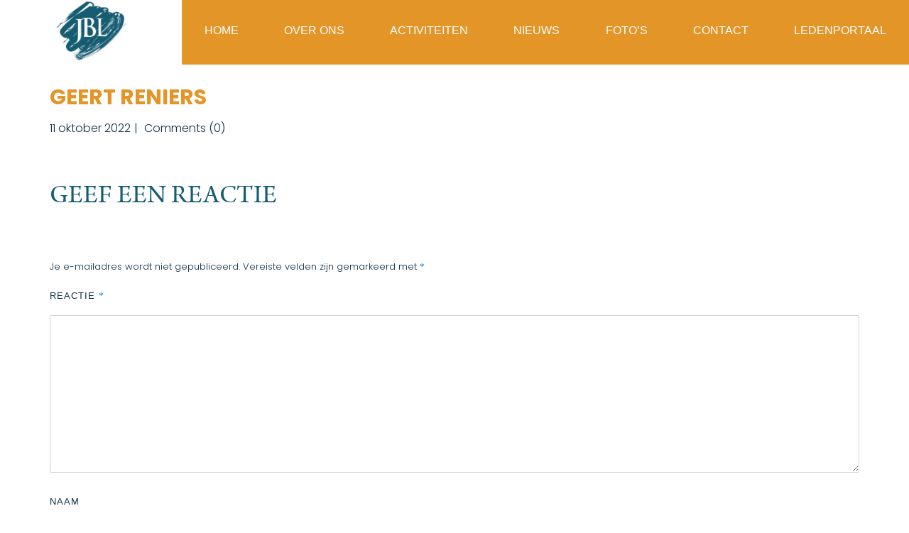

--- FILE ---
content_type: text/css; charset=utf-8
request_url: https://www.jongebalielimburg.be/wp-content/uploads/elementor/css/post-7.css?ver=1745347988
body_size: 373
content:
.elementor-kit-7{--e-global-color-primary:#E39528;--e-global-color-secondary:#165D73;--e-global-color-text:#707070;--e-global-color-accent:#E39528;--e-global-color-b58176e:#FFFFFF;--e-global-color-4b4da92:#E7E7E7;--e-global-typography-primary-font-family:"Poppins";--e-global-typography-primary-font-weight:600;--e-global-typography-secondary-font-family:"Poppins";--e-global-typography-secondary-font-weight:400;--e-global-typography-text-font-family:"Poppins";--e-global-typography-text-font-weight:300;--e-global-typography-accent-font-family:"Poppins";--e-global-typography-accent-font-weight:500;color:var( --e-global-color-text );font-family:"Poppins", Sans-serif;font-weight:300;}.elementor-kit-7 e-page-transition{background-color:#FFBC7D;}.elementor-kit-7 a{font-family:"Poppins", Sans-serif;}.elementor-kit-7 h1{font-family:"Poppins", Sans-serif;}.elementor-kit-7 h2{color:var( --e-global-color-primary );font-family:"arno-pro", Sans-serif;font-size:2.3em;font-weight:300;text-transform:uppercase;}.elementor-kit-7 h3{color:var( --e-global-color-secondary );font-family:"arno-pro", Sans-serif;font-size:2.3em;text-transform:uppercase;}.elementor-kit-7 h4{font-family:"arno-pro", Sans-serif;}.elementor-kit-7 h5{color:var( --e-global-color-secondary );font-family:"arno-pro", Sans-serif;font-size:1.3em;text-transform:uppercase;}.elementor-kit-7 h6{font-family:"arno-pro", Sans-serif;}.elementor-section.elementor-section-boxed > .elementor-container{max-width:1140px;}.e-con{--container-max-width:1140px;}.elementor-widget:not(:last-child){margin-block-end:20px;}.elementor-element{--widgets-spacing:20px 20px;--widgets-spacing-row:20px;--widgets-spacing-column:20px;}{}h1.entry-title{display:var(--page-title-display);}@media(max-width:1024px){.elementor-section.elementor-section-boxed > .elementor-container{max-width:1024px;}.e-con{--container-max-width:1024px;}}@media(max-width:767px){.elementor-section.elementor-section-boxed > .elementor-container{max-width:767px;}.e-con{--container-max-width:767px;}}

--- FILE ---
content_type: text/css; charset=utf-8
request_url: https://www.jongebalielimburg.be/wp-content/uploads/elementor/css/post-260.css?ver=1761908745
body_size: 1735
content:
.elementor-widget-section .eael-protected-content-message{font-family:var( --e-global-typography-secondary-font-family ), Sans-serif;font-weight:var( --e-global-typography-secondary-font-weight );}.elementor-widget-section .protected-content-error-msg{font-family:var( --e-global-typography-secondary-font-family ), Sans-serif;font-weight:var( --e-global-typography-secondary-font-weight );}.elementor-widget-text-editor .eael-protected-content-message{font-family:var( --e-global-typography-secondary-font-family ), Sans-serif;font-weight:var( --e-global-typography-secondary-font-weight );}.elementor-widget-text-editor .protected-content-error-msg{font-family:var( --e-global-typography-secondary-font-family ), Sans-serif;font-weight:var( --e-global-typography-secondary-font-weight );}.elementor-widget-text-editor{font-family:var( --e-global-typography-text-font-family ), Sans-serif;font-weight:var( --e-global-typography-text-font-weight );color:var( --e-global-color-text );}.elementor-widget-text-editor.elementor-drop-cap-view-stacked .elementor-drop-cap{background-color:var( --e-global-color-primary );}.elementor-widget-text-editor.elementor-drop-cap-view-framed .elementor-drop-cap, .elementor-widget-text-editor.elementor-drop-cap-view-default .elementor-drop-cap{color:var( --e-global-color-primary );border-color:var( --e-global-color-primary );}.elementor-260 .elementor-element.elementor-element-2905c73:not(.elementor-motion-effects-element-type-background), .elementor-260 .elementor-element.elementor-element-2905c73 > .elementor-motion-effects-container > .elementor-motion-effects-layer{background-color:#E7E7E7;background-image:url("https://www.jongebalielimburg.be/wp-content/uploads/2021/03/lid-worden-1-scaled.jpg");background-position:center center;background-size:cover;}.elementor-260 .elementor-element.elementor-element-2905c73{transition:background 0.3s, border 0.3s, border-radius 0.3s, box-shadow 0.3s;margin-top:50px;margin-bottom:0px;padding:90px 0px 180px 0px;}.elementor-260 .elementor-element.elementor-element-2905c73 > .elementor-background-overlay{transition:background 0.3s, border-radius 0.3s, opacity 0.3s;}.elementor-260 .elementor-element.elementor-element-2905c73 > .elementor-shape-bottom svg{transform:translateX(-50%) rotateY(180deg);}.elementor-260 .elementor-element.elementor-element-e8602c4 > .elementor-container{max-width:344px;}.elementor-260 .elementor-element.elementor-element-7d0c64a{text-align:center;}.elementor-widget-button .elementor-button{background-color:var( --e-global-color-accent );font-family:var( --e-global-typography-accent-font-family ), Sans-serif;font-weight:var( --e-global-typography-accent-font-weight );}.elementor-widget-button .eael-protected-content-message{font-family:var( --e-global-typography-secondary-font-family ), Sans-serif;font-weight:var( --e-global-typography-secondary-font-weight );}.elementor-widget-button .protected-content-error-msg{font-family:var( --e-global-typography-secondary-font-family ), Sans-serif;font-weight:var( --e-global-typography-secondary-font-weight );}.elementor-260 .elementor-element.elementor-element-f385889 > .elementor-widget-container{margin:0px 30px -20px 30px;padding:0px 0px 0px 0px;}.elementor-260 .elementor-element.elementor-element-f385889 .elementor-button{font-family:"Poppins", Sans-serif;font-weight:300;text-transform:uppercase;border-radius:0px 0px 0px 0px;padding:18px 50px 018px 50px;}.elementor-260 .elementor-element.elementor-element-e354588{margin-top:0px;margin-bottom:90px;padding:60px 0px 0px 0px;}.elementor-260 .elementor-element.elementor-element-a595a89{text-align:center;}.elementor-260 .elementor-element.elementor-element-8678313 > .elementor-container{max-width:777px;}.elementor-260 .elementor-element.elementor-element-0293273 > .elementor-element-populated{padding:0px 0px 0px 0px;}.elementor-260 .elementor-element.elementor-element-0e8f209 > .elementor-widget-container{margin:-30px 0px 0px 0px;}.elementor-260 .elementor-element.elementor-element-0e8f209{text-align:center;}.elementor-260 .elementor-element.elementor-element-04fc18e > .elementor-container{max-width:796px;}.elementor-260 .elementor-element.elementor-element-04fc18e{margin-top:-65px;margin-bottom:0px;}.elementor-bc-flex-widget .elementor-260 .elementor-element.elementor-element-b8abde0.elementor-column .elementor-widget-wrap{align-items:center;}.elementor-260 .elementor-element.elementor-element-b8abde0.elementor-column.elementor-element[data-element_type="column"] > .elementor-widget-wrap.elementor-element-populated{align-content:center;align-items:center;}.elementor-widget-image .eael-protected-content-message{font-family:var( --e-global-typography-secondary-font-family ), Sans-serif;font-weight:var( --e-global-typography-secondary-font-weight );}.elementor-widget-image .protected-content-error-msg{font-family:var( --e-global-typography-secondary-font-family ), Sans-serif;font-weight:var( --e-global-typography-secondary-font-weight );}.elementor-widget-image .widget-image-caption{color:var( --e-global-color-text );font-family:var( --e-global-typography-text-font-family ), Sans-serif;font-weight:var( --e-global-typography-text-font-weight );}.elementor-bc-flex-widget .elementor-260 .elementor-element.elementor-element-af34bd5.elementor-column .elementor-widget-wrap{align-items:center;}.elementor-260 .elementor-element.elementor-element-af34bd5.elementor-column.elementor-element[data-element_type="column"] > .elementor-widget-wrap.elementor-element-populated{align-content:center;align-items:center;}.elementor-260 .elementor-element.elementor-element-af34bd5.elementor-column > .elementor-widget-wrap{justify-content:center;}.elementor-bc-flex-widget .elementor-260 .elementor-element.elementor-element-9f05563.elementor-column .elementor-widget-wrap{align-items:center;}.elementor-260 .elementor-element.elementor-element-9f05563.elementor-column.elementor-element[data-element_type="column"] > .elementor-widget-wrap.elementor-element-populated{align-content:center;align-items:center;}.elementor-260 .elementor-element.elementor-element-9f05563.elementor-column > .elementor-widget-wrap{justify-content:center;}.elementor-260 .elementor-element.elementor-element-fd0033b > .elementor-widget-container{padding:18px 18px 18px 18px;}.elementor-260 .elementor-element.elementor-element-17ad7ce > .elementor-container{max-width:800px;}.elementor-260 .elementor-element.elementor-element-17ad7ce{margin-top:0px;margin-bottom:0px;}.elementor-bc-flex-widget .elementor-260 .elementor-element.elementor-element-d799f5d.elementor-column .elementor-widget-wrap{align-items:center;}.elementor-260 .elementor-element.elementor-element-d799f5d.elementor-column.elementor-element[data-element_type="column"] > .elementor-widget-wrap.elementor-element-populated{align-content:center;align-items:center;}.elementor-260 .elementor-element.elementor-element-d799f5d.elementor-column > .elementor-widget-wrap{justify-content:center;}.elementor-bc-flex-widget .elementor-260 .elementor-element.elementor-element-e03fffc.elementor-column .elementor-widget-wrap{align-items:center;}.elementor-260 .elementor-element.elementor-element-e03fffc.elementor-column.elementor-element[data-element_type="column"] > .elementor-widget-wrap.elementor-element-populated{align-content:center;align-items:center;}.elementor-260 .elementor-element.elementor-element-e03fffc.elementor-column > .elementor-widget-wrap{justify-content:center;}.elementor-bc-flex-widget .elementor-260 .elementor-element.elementor-element-52e0862.elementor-column .elementor-widget-wrap{align-items:center;}.elementor-260 .elementor-element.elementor-element-52e0862.elementor-column.elementor-element[data-element_type="column"] > .elementor-widget-wrap.elementor-element-populated{align-content:center;align-items:center;}.elementor-260 .elementor-element.elementor-element-52e0862.elementor-column > .elementor-widget-wrap{justify-content:center;}.elementor-bc-flex-widget .elementor-260 .elementor-element.elementor-element-abe7750.elementor-column .elementor-widget-wrap{align-items:center;}.elementor-260 .elementor-element.elementor-element-abe7750.elementor-column.elementor-element[data-element_type="column"] > .elementor-widget-wrap.elementor-element-populated{align-content:center;align-items:center;}.elementor-260 .elementor-element.elementor-element-abe7750.elementor-column > .elementor-widget-wrap{justify-content:center;}.elementor-260 .elementor-element.elementor-element-3deeef9 > .elementor-container{max-width:800px;}.elementor-260 .elementor-element.elementor-element-3deeef9{margin-top:10px;margin-bottom:0px;}.elementor-bc-flex-widget .elementor-260 .elementor-element.elementor-element-988bf1f.elementor-column .elementor-widget-wrap{align-items:center;}.elementor-260 .elementor-element.elementor-element-988bf1f.elementor-column.elementor-element[data-element_type="column"] > .elementor-widget-wrap.elementor-element-populated{align-content:center;align-items:center;}.elementor-260 .elementor-element.elementor-element-988bf1f.elementor-column > .elementor-widget-wrap{justify-content:center;}.elementor-260 .elementor-element.elementor-element-a76721a > .elementor-widget-container{padding:0px 20px 0px 20px;}.elementor-260 .elementor-element.elementor-element-a76721a{text-align:left;}.elementor-bc-flex-widget .elementor-260 .elementor-element.elementor-element-2c5088f.elementor-column .elementor-widget-wrap{align-items:center;}.elementor-260 .elementor-element.elementor-element-2c5088f.elementor-column.elementor-element[data-element_type="column"] > .elementor-widget-wrap.elementor-element-populated{align-content:center;align-items:center;}.elementor-260 .elementor-element.elementor-element-2c5088f.elementor-column > .elementor-widget-wrap{justify-content:center;}.elementor-bc-flex-widget .elementor-260 .elementor-element.elementor-element-821cfcc.elementor-column .elementor-widget-wrap{align-items:center;}.elementor-260 .elementor-element.elementor-element-821cfcc.elementor-column.elementor-element[data-element_type="column"] > .elementor-widget-wrap.elementor-element-populated{align-content:center;align-items:center;}.elementor-260 .elementor-element.elementor-element-821cfcc.elementor-column > .elementor-widget-wrap{justify-content:center;}.elementor-260 .elementor-element.elementor-element-3f51efe > .elementor-widget-container{padding:0px 20px 0px 20px;}.elementor-260 .elementor-element.elementor-element-3f51efe{text-align:center;}.elementor-bc-flex-widget .elementor-260 .elementor-element.elementor-element-0cd3832.elementor-column .elementor-widget-wrap{align-items:center;}.elementor-260 .elementor-element.elementor-element-0cd3832.elementor-column.elementor-element[data-element_type="column"] > .elementor-widget-wrap.elementor-element-populated{align-content:center;align-items:center;}.elementor-260 .elementor-element.elementor-element-0cd3832.elementor-column > .elementor-widget-wrap{justify-content:center;}.elementor-260 .elementor-element.elementor-element-18c8f4b{text-align:center;}.elementor-260 .elementor-element.elementor-element-530bad5 > .elementor-container{max-width:800px;}.elementor-260 .elementor-element.elementor-element-530bad5{margin-top:20px;margin-bottom:0px;}.elementor-bc-flex-widget .elementor-260 .elementor-element.elementor-element-eb86e40.elementor-column .elementor-widget-wrap{align-items:center;}.elementor-260 .elementor-element.elementor-element-eb86e40.elementor-column.elementor-element[data-element_type="column"] > .elementor-widget-wrap.elementor-element-populated{align-content:center;align-items:center;}.elementor-260 .elementor-element.elementor-element-eb86e40.elementor-column > .elementor-widget-wrap{justify-content:center;}.elementor-bc-flex-widget .elementor-260 .elementor-element.elementor-element-3c77419.elementor-column .elementor-widget-wrap{align-items:center;}.elementor-260 .elementor-element.elementor-element-3c77419.elementor-column.elementor-element[data-element_type="column"] > .elementor-widget-wrap.elementor-element-populated{align-content:center;align-items:center;}.elementor-260 .elementor-element.elementor-element-3c77419.elementor-column > .elementor-widget-wrap{justify-content:center;}.elementor-bc-flex-widget .elementor-260 .elementor-element.elementor-element-e6154f8.elementor-column .elementor-widget-wrap{align-items:center;}.elementor-260 .elementor-element.elementor-element-e6154f8.elementor-column.elementor-element[data-element_type="column"] > .elementor-widget-wrap.elementor-element-populated{align-content:center;align-items:center;}.elementor-260 .elementor-element.elementor-element-e6154f8.elementor-column > .elementor-widget-wrap{justify-content:center;}.elementor-bc-flex-widget .elementor-260 .elementor-element.elementor-element-300e0f1.elementor-column .elementor-widget-wrap{align-items:center;}.elementor-260 .elementor-element.elementor-element-300e0f1.elementor-column.elementor-element[data-element_type="column"] > .elementor-widget-wrap.elementor-element-populated{align-content:center;align-items:center;}.elementor-260 .elementor-element.elementor-element-300e0f1.elementor-column > .elementor-widget-wrap{justify-content:center;}.elementor-260 .elementor-element.elementor-element-ec23af4{padding:18px 16px 16px 16px;}.elementor-260 .elementor-element.elementor-element-9c2e5b0 > .elementor-widget-container{margin:0px 0px 0px 0px;}.elementor-260 .elementor-element.elementor-element-9c2e5b0 .elementor-button{font-family:"Poppins", Sans-serif;font-weight:300;text-transform:uppercase;border-radius:0px 0px 0px 0px;padding:18px 50px 018px 50px;}.elementor-260 .elementor-element.elementor-element-e12d5b8{border-style:solid;border-width:1px 0px 0px 0px;border-color:#B4B4B4;z-index:1;}.elementor-260 .elementor-element.elementor-element-e12d5b8, .elementor-260 .elementor-element.elementor-element-e12d5b8 > .elementor-background-overlay{border-radius:0px 0px 0px 0px;}.elementor-widget-nav-menu .eael-protected-content-message{font-family:var( --e-global-typography-secondary-font-family ), Sans-serif;font-weight:var( --e-global-typography-secondary-font-weight );}.elementor-widget-nav-menu .protected-content-error-msg{font-family:var( --e-global-typography-secondary-font-family ), Sans-serif;font-weight:var( --e-global-typography-secondary-font-weight );}.elementor-widget-nav-menu .elementor-nav-menu .elementor-item{font-family:var( --e-global-typography-primary-font-family ), Sans-serif;font-weight:var( --e-global-typography-primary-font-weight );}.elementor-widget-nav-menu .elementor-nav-menu--main .elementor-item{color:var( --e-global-color-text );fill:var( --e-global-color-text );}.elementor-widget-nav-menu .elementor-nav-menu--main .elementor-item:hover,
					.elementor-widget-nav-menu .elementor-nav-menu--main .elementor-item.elementor-item-active,
					.elementor-widget-nav-menu .elementor-nav-menu--main .elementor-item.highlighted,
					.elementor-widget-nav-menu .elementor-nav-menu--main .elementor-item:focus{color:var( --e-global-color-accent );fill:var( --e-global-color-accent );}.elementor-widget-nav-menu .elementor-nav-menu--main:not(.e--pointer-framed) .elementor-item:before,
					.elementor-widget-nav-menu .elementor-nav-menu--main:not(.e--pointer-framed) .elementor-item:after{background-color:var( --e-global-color-accent );}.elementor-widget-nav-menu .e--pointer-framed .elementor-item:before,
					.elementor-widget-nav-menu .e--pointer-framed .elementor-item:after{border-color:var( --e-global-color-accent );}.elementor-widget-nav-menu{--e-nav-menu-divider-color:var( --e-global-color-text );}.elementor-widget-nav-menu .elementor-nav-menu--dropdown .elementor-item, .elementor-widget-nav-menu .elementor-nav-menu--dropdown  .elementor-sub-item{font-family:var( --e-global-typography-accent-font-family ), Sans-serif;font-weight:var( --e-global-typography-accent-font-weight );}.elementor-260 .elementor-element.elementor-element-b637d71 .elementor-nav-menu .elementor-item{font-family:"Poppins", Sans-serif;font-size:0.8em;font-weight:300;}.elementor-260 .elementor-element.elementor-element-b637d71 .elementor-nav-menu--main .elementor-item{color:#000000;fill:#000000;padding-top:0px;padding-bottom:0px;}.elementor-bc-flex-widget .elementor-260 .elementor-element.elementor-element-fbaa3f2.elementor-column .elementor-widget-wrap{align-items:center;}.elementor-260 .elementor-element.elementor-element-fbaa3f2.elementor-column.elementor-element[data-element_type="column"] > .elementor-widget-wrap.elementor-element-populated{align-content:center;align-items:center;}.elementor-260 .elementor-element.elementor-element-fbaa3f2 > .elementor-element-populated{padding:0px 20px 0px 0px;}.elementor-260 .elementor-element.elementor-element-e0bcb75{text-align:right;font-family:"Poppins", Sans-serif;font-size:0.8em;font-weight:300;color:#000000;}.elementor-theme-builder-content-area{height:400px;}.elementor-location-header:before, .elementor-location-footer:before{content:"";display:table;clear:both;}@media(min-width:768px){.elementor-260 .elementor-element.elementor-element-d799f5d{width:25.125%;}.elementor-260 .elementor-element.elementor-element-e03fffc{width:24.844%;}.elementor-260 .elementor-element.elementor-element-dd1c156{width:66.518%;}.elementor-260 .elementor-element.elementor-element-fbaa3f2{width:33.438%;}}@media(max-width:767px){.elementor-260 .elementor-element.elementor-element-2905c73:not(.elementor-motion-effects-element-type-background), .elementor-260 .elementor-element.elementor-element-2905c73 > .elementor-motion-effects-container > .elementor-motion-effects-layer{background-image:url("https://www.jongebalielimburg.be/wp-content/uploads/2021/03/Schermafbeelding-2021-06-24-om-12.41.12.png");}.elementor-260 .elementor-element.elementor-element-2905c73{padding:50px 0px 90px 0px;}.elementor-260 .elementor-element.elementor-element-fbaa3f2 > .elementor-element-populated{padding:0px 0px 0px 0px;}.elementor-260 .elementor-element.elementor-element-e0bcb75{text-align:center;}}

--- FILE ---
content_type: text/css; charset=utf-8
request_url: https://www.jongebalielimburg.be/wp-content/uploads/elementor/css/post-159.css?ver=1621596990
body_size: 521
content:
.elementor-widget-section .eael-protected-content-message{font-family:var( --e-global-typography-secondary-font-family ), Sans-serif;font-weight:var( --e-global-typography-secondary-font-weight );}.elementor-widget-section .protected-content-error-msg{font-family:var( --e-global-typography-secondary-font-family ), Sans-serif;font-weight:var( --e-global-typography-secondary-font-weight );}.elementor-159 .elementor-element.elementor-element-f41d67d > .elementor-container{max-width:300px;}.elementor-159 .elementor-element.elementor-element-f374e7c > .elementor-element-populated{padding:10px 10px 10px 10px;}.elementor-widget-theme-post-featured-image .eael-protected-content-message{font-family:var( --e-global-typography-secondary-font-family ), Sans-serif;font-weight:var( --e-global-typography-secondary-font-weight );}.elementor-widget-theme-post-featured-image .protected-content-error-msg{font-family:var( --e-global-typography-secondary-font-family ), Sans-serif;font-weight:var( --e-global-typography-secondary-font-weight );}.elementor-widget-theme-post-featured-image .widget-image-caption{color:var( --e-global-color-text );font-family:var( --e-global-typography-text-font-family ), Sans-serif;font-weight:var( --e-global-typography-text-font-weight );}.elementor-159 .elementor-element.elementor-element-b0af9b6 img{height:390px;object-fit:cover;object-position:center center;}.elementor-widget-button .elementor-button{background-color:var( --e-global-color-accent );font-family:var( --e-global-typography-accent-font-family ), Sans-serif;font-weight:var( --e-global-typography-accent-font-weight );}.elementor-widget-button .eael-protected-content-message{font-family:var( --e-global-typography-secondary-font-family ), Sans-serif;font-weight:var( --e-global-typography-secondary-font-weight );}.elementor-widget-button .protected-content-error-msg{font-family:var( --e-global-typography-secondary-font-family ), Sans-serif;font-weight:var( --e-global-typography-secondary-font-weight );}.elementor-159 .elementor-element.elementor-element-64fab0f > .elementor-widget-container{margin:-48px 0px 0px 0px;}.elementor-159 .elementor-element.elementor-element-64fab0f .elementor-button{font-family:"Poppins", Sans-serif;font-weight:300;text-transform:uppercase;border-radius:0px 0px 0px 0px;padding:18px 30px 018px 30px;}.elementor-widget-text-editor .eael-protected-content-message{font-family:var( --e-global-typography-secondary-font-family ), Sans-serif;font-weight:var( --e-global-typography-secondary-font-weight );}.elementor-widget-text-editor .protected-content-error-msg{font-family:var( --e-global-typography-secondary-font-family ), Sans-serif;font-weight:var( --e-global-typography-secondary-font-weight );}.elementor-widget-text-editor{font-family:var( --e-global-typography-text-font-family ), Sans-serif;font-weight:var( --e-global-typography-text-font-weight );color:var( --e-global-color-text );}.elementor-widget-text-editor.elementor-drop-cap-view-stacked .elementor-drop-cap{background-color:var( --e-global-color-primary );}.elementor-widget-text-editor.elementor-drop-cap-view-framed .elementor-drop-cap, .elementor-widget-text-editor.elementor-drop-cap-view-default .elementor-drop-cap{color:var( --e-global-color-primary );border-color:var( --e-global-color-primary );}.elementor-159 .elementor-element.elementor-element-d91061c > .elementor-widget-container{margin:-10px 0px 0px 0px;}.elementor-159 .elementor-element.elementor-element-d91061c{text-align:center;font-family:"Poppins", Sans-serif;font-weight:bold;text-transform:uppercase;color:var( --e-global-color-secondary );}.elementor-159 .elementor-element.elementor-element-49c9c20 .elementor-button{background-color:#70707000;font-family:"Poppins", Sans-serif;font-size:0.9em;font-weight:300;fill:var( --e-global-color-text );color:var( --e-global-color-text );}.elementor-159 .elementor-element.elementor-element-49c9c20 > .elementor-widget-container{margin:-20px 0px 0px 0px;}.elementor-159 .elementor-element.elementor-element-49c9c20 .elementor-button:hover, .elementor-159 .elementor-element.elementor-element-49c9c20 .elementor-button:focus{color:var( --e-global-color-accent );}.elementor-159 .elementor-element.elementor-element-49c9c20 .elementor-button:hover svg, .elementor-159 .elementor-element.elementor-element-49c9c20 .elementor-button:focus svg{fill:var( --e-global-color-accent );}

--- FILE ---
content_type: text/css; charset=utf-8
request_url: https://www.jongebalielimburg.be/wp-content/uploads/elementor/css/post-226.css?ver=1620387903
body_size: 252
content:
.elementor-widget-section .eael-protected-content-message{font-family:var( --e-global-typography-secondary-font-family ), Sans-serif;font-weight:var( --e-global-typography-secondary-font-weight );}.elementor-widget-section .protected-content-error-msg{font-family:var( --e-global-typography-secondary-font-family ), Sans-serif;font-weight:var( --e-global-typography-secondary-font-weight );}.elementor-226 .elementor-element.elementor-element-a4c02bf > .elementor-element-populated{padding:0px 0px 0px 0px;}.elementor-widget-text-editor .eael-protected-content-message{font-family:var( --e-global-typography-secondary-font-family ), Sans-serif;font-weight:var( --e-global-typography-secondary-font-weight );}.elementor-widget-text-editor .protected-content-error-msg{font-family:var( --e-global-typography-secondary-font-family ), Sans-serif;font-weight:var( --e-global-typography-secondary-font-weight );}.elementor-widget-text-editor{font-family:var( --e-global-typography-text-font-family ), Sans-serif;font-weight:var( --e-global-typography-text-font-weight );color:var( --e-global-color-text );}.elementor-widget-text-editor.elementor-drop-cap-view-stacked .elementor-drop-cap{background-color:var( --e-global-color-primary );}.elementor-widget-text-editor.elementor-drop-cap-view-framed .elementor-drop-cap, .elementor-widget-text-editor.elementor-drop-cap-view-default .elementor-drop-cap{color:var( --e-global-color-primary );border-color:var( --e-global-color-primary );}.elementor-226 .elementor-element.elementor-element-6c15be7{width:auto;max-width:auto;font-family:"Poppins", Sans-serif;font-weight:300;text-transform:uppercase;color:var( --e-global-color-secondary );}.elementor-226 .elementor-element.elementor-element-6c15be7 > .elementor-widget-container{padding:0px 6px 0px 0px;}.elementor-226 .elementor-element.elementor-element-a07ecd8{width:auto;max-width:auto;font-family:"Poppins", Sans-serif;font-weight:300;color:var( --e-global-color-secondary );}.elementor-226 .elementor-element.elementor-element-a07ecd8 > .elementor-widget-container{padding:0px 20px 0px 0px;}

--- FILE ---
content_type: text/css; charset=utf-8
request_url: https://www.jongebalielimburg.be/wp-content/uploads/elementor/css/post-1257.css?ver=1761916907
body_size: 271
content:
.elementor-widget-section .eael-protected-content-message{font-family:var( --e-global-typography-secondary-font-family ), Sans-serif;font-weight:var( --e-global-typography-secondary-font-weight );}.elementor-widget-section .protected-content-error-msg{font-family:var( --e-global-typography-secondary-font-family ), Sans-serif;font-weight:var( --e-global-typography-secondary-font-weight );}.elementor-1257 .elementor-element.elementor-element-8681a29 > .elementor-element-populated{padding:0px 0px 0px 0px;}.elementor-widget-text-editor .eael-protected-content-message{font-family:var( --e-global-typography-secondary-font-family ), Sans-serif;font-weight:var( --e-global-typography-secondary-font-weight );}.elementor-widget-text-editor .protected-content-error-msg{font-family:var( --e-global-typography-secondary-font-family ), Sans-serif;font-weight:var( --e-global-typography-secondary-font-weight );}.elementor-widget-text-editor{font-family:var( --e-global-typography-text-font-family ), Sans-serif;font-weight:var( --e-global-typography-text-font-weight );color:var( --e-global-color-text );}.elementor-widget-text-editor.elementor-drop-cap-view-stacked .elementor-drop-cap{background-color:var( --e-global-color-primary );}.elementor-widget-text-editor.elementor-drop-cap-view-framed .elementor-drop-cap, .elementor-widget-text-editor.elementor-drop-cap-view-default .elementor-drop-cap{color:var( --e-global-color-primary );border-color:var( --e-global-color-primary );}.elementor-1257 .elementor-element.elementor-element-bb6ecfb{width:auto;max-width:auto;font-family:"Poppins", Sans-serif;font-weight:300;text-transform:uppercase;color:var( --e-global-color-secondary );}.elementor-1257 .elementor-element.elementor-element-bb6ecfb > .elementor-widget-container{padding:0px 12px 0px 0px;}.elementor-1257 .elementor-element.elementor-element-2f6a956{width:auto;max-width:auto;font-family:"Poppins", Sans-serif;font-weight:300;text-transform:uppercase;color:var( --e-global-color-secondary );}.elementor-1257 .elementor-element.elementor-element-2f6a956 > .elementor-widget-container{padding:0px 6px 0px 0px;}.elementor-1257 .elementor-element.elementor-element-5311fad{width:auto;max-width:auto;font-family:"Poppins", Sans-serif;font-weight:300;color:var( --e-global-color-secondary );}.elementor-1257 .elementor-element.elementor-element-5311fad > .elementor-widget-container{padding:0px 20px 0px 0px;}

--- FILE ---
content_type: text/css; charset=utf-8
request_url: https://www.jongebalielimburg.be/wp-content/uploads/elementor/css/post-1393.css?ver=1634292787
body_size: 896
content:
.elementor-widget-section .eael-protected-content-message{font-family:var( --e-global-typography-secondary-font-family ), Sans-serif;font-weight:var( --e-global-typography-secondary-font-weight );}.elementor-widget-section .protected-content-error-msg{font-family:var( --e-global-typography-secondary-font-family ), Sans-serif;font-weight:var( --e-global-typography-secondary-font-weight );}.elementor-1393 .elementor-element.elementor-element-190fd6e > .elementor-container{max-width:333px;}.elementor-1393 .elementor-element.elementor-element-ff1bb7f:not(.elementor-motion-effects-element-type-background) > .elementor-widget-wrap, .elementor-1393 .elementor-element.elementor-element-ff1bb7f > .elementor-widget-wrap > .elementor-motion-effects-container > .elementor-motion-effects-layer{background-color:var( --e-global-color-b58176e );}.elementor-1393 .elementor-element.elementor-element-ff1bb7f > .elementor-element-populated{transition:background 0.3s, border 0.3s, border-radius 0.3s, box-shadow 0.3s;margin:5px 5px 5px 5px;--e-column-margin-right:5px;--e-column-margin-left:5px;padding:10px 10px 20px 10px;}.elementor-1393 .elementor-element.elementor-element-ff1bb7f > .elementor-element-populated > .elementor-background-overlay{transition:background 0.3s, border-radius 0.3s, opacity 0.3s;}.elementor-widget-theme-post-featured-image .eael-protected-content-message{font-family:var( --e-global-typography-secondary-font-family ), Sans-serif;font-weight:var( --e-global-typography-secondary-font-weight );}.elementor-widget-theme-post-featured-image .protected-content-error-msg{font-family:var( --e-global-typography-secondary-font-family ), Sans-serif;font-weight:var( --e-global-typography-secondary-font-weight );}.elementor-widget-theme-post-featured-image .widget-image-caption{color:var( --e-global-color-text );font-family:var( --e-global-typography-text-font-family ), Sans-serif;font-weight:var( --e-global-typography-text-font-weight );}.elementor-1393 .elementor-element.elementor-element-a81b5df{margin-top:0px;margin-bottom:0px;}.elementor-1393 .elementor-element.elementor-element-579846d > .elementor-element-populated{margin:-40px 0px 0px 0px;--e-column-margin-right:0px;--e-column-margin-left:0px;padding:0px 0px 0px 20px;}.elementor-widget-button .elementor-button{background-color:var( --e-global-color-accent );font-family:var( --e-global-typography-accent-font-family ), Sans-serif;font-weight:var( --e-global-typography-accent-font-weight );}.elementor-widget-button .eael-protected-content-message{font-family:var( --e-global-typography-secondary-font-family ), Sans-serif;font-weight:var( --e-global-typography-secondary-font-weight );}.elementor-widget-button .protected-content-error-msg{font-family:var( --e-global-typography-secondary-font-family ), Sans-serif;font-weight:var( --e-global-typography-secondary-font-weight );}.elementor-1393 .elementor-element.elementor-element-dc1a3de > .elementor-widget-container{margin:0px 0px 0px 0px;}.elementor-1393 .elementor-element.elementor-element-dc1a3de .elementor-button{font-family:"Poppins", Sans-serif;font-weight:300;text-transform:uppercase;border-radius:0px 0px 0px 0px;padding:12px 18px 12px 18px;}.elementor-1393 .elementor-element.elementor-element-14ad473{margin-top:0px;margin-bottom:0px;padding:0px 0px 0px 0px;}.elementor-1393 .elementor-element.elementor-element-8a3c976 > .elementor-element-populated{margin:0px 0px 0px 0px;--e-column-margin-right:0px;--e-column-margin-left:0px;padding:0px 0px 0px 20px;}.elementor-widget-text-editor .eael-protected-content-message{font-family:var( --e-global-typography-secondary-font-family ), Sans-serif;font-weight:var( --e-global-typography-secondary-font-weight );}.elementor-widget-text-editor .protected-content-error-msg{font-family:var( --e-global-typography-secondary-font-family ), Sans-serif;font-weight:var( --e-global-typography-secondary-font-weight );}.elementor-widget-text-editor{font-family:var( --e-global-typography-text-font-family ), Sans-serif;font-weight:var( --e-global-typography-text-font-weight );color:var( --e-global-color-text );}.elementor-widget-text-editor.elementor-drop-cap-view-stacked .elementor-drop-cap{background-color:var( --e-global-color-primary );}.elementor-widget-text-editor.elementor-drop-cap-view-framed .elementor-drop-cap, .elementor-widget-text-editor.elementor-drop-cap-view-default .elementor-drop-cap{color:var( --e-global-color-primary );border-color:var( --e-global-color-primary );}.elementor-1393 .elementor-element.elementor-element-17f5ebc > .elementor-widget-container{margin:20px 0px 0px 0px;padding:0px 0px 0px 0px;}.elementor-1393 .elementor-element.elementor-element-17f5ebc{font-family:"Poppins", Sans-serif;font-size:0.8em;font-weight:bold;color:var( --e-global-color-primary );}.elementor-1393 .elementor-element.elementor-element-37a24e4 > .elementor-element-populated{margin:0px 0px 0px 0px;--e-column-margin-right:0px;--e-column-margin-left:0px;padding:0px 0px 0px 40px;}.elementor-widget-icon .eael-protected-content-message{font-family:var( --e-global-typography-secondary-font-family ), Sans-serif;font-weight:var( --e-global-typography-secondary-font-weight );}.elementor-widget-icon .protected-content-error-msg{font-family:var( --e-global-typography-secondary-font-family ), Sans-serif;font-weight:var( --e-global-typography-secondary-font-weight );}.elementor-widget-icon.elementor-view-stacked .elementor-icon{background-color:var( --e-global-color-primary );}.elementor-widget-icon.elementor-view-framed .elementor-icon, .elementor-widget-icon.elementor-view-default .elementor-icon{color:var( --e-global-color-primary );border-color:var( --e-global-color-primary );}.elementor-widget-icon.elementor-view-framed .elementor-icon, .elementor-widget-icon.elementor-view-default .elementor-icon svg{fill:var( --e-global-color-primary );}.elementor-1393 .elementor-element.elementor-element-df23ec9{width:auto;max-width:auto;}.elementor-1393 .elementor-element.elementor-element-df23ec9 > .elementor-widget-container{margin:20px 0px 0px 0px;}.elementor-1393 .elementor-element.elementor-element-df23ec9 .elementor-icon-wrapper{text-align:center;}.elementor-1393 .elementor-element.elementor-element-df23ec9 .elementor-icon{font-size:16px;}.elementor-1393 .elementor-element.elementor-element-df23ec9 .elementor-icon svg{height:16px;}.elementor-1393 .elementor-element.elementor-element-a249384{width:auto;max-width:auto;font-family:"Poppins", Sans-serif;font-size:0.8em;font-weight:bold;color:var( --e-global-color-accent );}.elementor-1393 .elementor-element.elementor-element-a249384 > .elementor-widget-container{margin:20px 0px 0px 6px;}.elementor-1393 .elementor-element.elementor-element-fee2da7 > .elementor-element-populated{padding:0px 20px 20px 20px;}.elementor-widget-theme-post-title .eael-protected-content-message{font-family:var( --e-global-typography-secondary-font-family ), Sans-serif;font-weight:var( --e-global-typography-secondary-font-weight );}.elementor-widget-theme-post-title .protected-content-error-msg{font-family:var( --e-global-typography-secondary-font-family ), Sans-serif;font-weight:var( --e-global-typography-secondary-font-weight );}.elementor-widget-theme-post-title .elementor-heading-title{font-family:var( --e-global-typography-primary-font-family ), Sans-serif;font-weight:var( --e-global-typography-primary-font-weight );color:var( --e-global-color-primary );}.elementor-1393 .elementor-element.elementor-element-f676d61 .elementor-heading-title{font-family:"arno-pro", Sans-serif;font-weight:300;text-transform:uppercase;color:var( --e-global-color-secondary );}.elementor-1393 .elementor-element.elementor-element-6b9e841 > .elementor-widget-container{margin:-20px 0px 0px 0px;}.elementor-1393 .elementor-element.elementor-element-6b9e841{font-family:"Poppins", Sans-serif;font-size:0.8em;font-weight:300;}@media(min-width:768px){.elementor-1393 .elementor-element.elementor-element-8a3c976{width:40%;}.elementor-1393 .elementor-element.elementor-element-37a24e4{width:60%;}}

--- FILE ---
content_type: text/css; charset=utf-8
request_url: https://www.jongebalielimburg.be/wp-content/uploads/elementor/css/post-1439.css?ver=1621602190
body_size: 548
content:
.elementor-widget-section .eael-protected-content-message{font-family:var( --e-global-typography-secondary-font-family ), Sans-serif;font-weight:var( --e-global-typography-secondary-font-weight );}.elementor-widget-section .protected-content-error-msg{font-family:var( --e-global-typography-secondary-font-family ), Sans-serif;font-weight:var( --e-global-typography-secondary-font-weight );}.elementor-1439 .elementor-element.elementor-element-8141ddb > .elementor-container{max-width:333px;}.elementor-1439 .elementor-element.elementor-element-97ebe7d:not(.elementor-motion-effects-element-type-background) > .elementor-widget-wrap, .elementor-1439 .elementor-element.elementor-element-97ebe7d > .elementor-widget-wrap > .elementor-motion-effects-container > .elementor-motion-effects-layer{background-color:var( --e-global-color-b58176e );}.elementor-1439 .elementor-element.elementor-element-97ebe7d > .elementor-element-populated{transition:background 0.3s, border 0.3s, border-radius 0.3s, box-shadow 0.3s;margin:5px 5px 5px 5px;--e-column-margin-right:5px;--e-column-margin-left:5px;padding:10px 10px 20px 10px;}.elementor-1439 .elementor-element.elementor-element-97ebe7d > .elementor-element-populated > .elementor-background-overlay{transition:background 0.3s, border-radius 0.3s, opacity 0.3s;}.elementor-widget-theme-post-featured-image .eael-protected-content-message{font-family:var( --e-global-typography-secondary-font-family ), Sans-serif;font-weight:var( --e-global-typography-secondary-font-weight );}.elementor-widget-theme-post-featured-image .protected-content-error-msg{font-family:var( --e-global-typography-secondary-font-family ), Sans-serif;font-weight:var( --e-global-typography-secondary-font-weight );}.elementor-widget-theme-post-featured-image .widget-image-caption{color:var( --e-global-color-text );font-family:var( --e-global-typography-text-font-family ), Sans-serif;font-weight:var( --e-global-typography-text-font-weight );}.elementor-1439 .elementor-element.elementor-element-15faf70{margin-top:0px;margin-bottom:-35px;}.elementor-1439 .elementor-element.elementor-element-b55f594 > .elementor-element-populated{margin:-40px 0px 0px 0px;--e-column-margin-right:0px;--e-column-margin-left:0px;padding:0px 0px 0px 20px;}.elementor-widget-button .elementor-button{background-color:var( --e-global-color-accent );font-family:var( --e-global-typography-accent-font-family ), Sans-serif;font-weight:var( --e-global-typography-accent-font-weight );}.elementor-widget-button .eael-protected-content-message{font-family:var( --e-global-typography-secondary-font-family ), Sans-serif;font-weight:var( --e-global-typography-secondary-font-weight );}.elementor-widget-button .protected-content-error-msg{font-family:var( --e-global-typography-secondary-font-family ), Sans-serif;font-weight:var( --e-global-typography-secondary-font-weight );}.elementor-1439 .elementor-element.elementor-element-bb8de43 > .elementor-widget-container{margin:0px 0px 0px 0px;}.elementor-1439 .elementor-element.elementor-element-bb8de43 .elementor-button{font-family:"Poppins", Sans-serif;font-weight:300;text-transform:uppercase;border-radius:0px 0px 0px 0px;padding:12px 18px 12px 18px;}.elementor-1439 .elementor-element.elementor-element-da457d9 > .elementor-element-populated{padding:0px 0px 0px 20px;}.elementor-widget-theme-post-title .eael-protected-content-message{font-family:var( --e-global-typography-secondary-font-family ), Sans-serif;font-weight:var( --e-global-typography-secondary-font-weight );}.elementor-widget-theme-post-title .protected-content-error-msg{font-family:var( --e-global-typography-secondary-font-family ), Sans-serif;font-weight:var( --e-global-typography-secondary-font-weight );}.elementor-widget-theme-post-title .elementor-heading-title{font-family:var( --e-global-typography-primary-font-family ), Sans-serif;font-weight:var( --e-global-typography-primary-font-weight );color:var( --e-global-color-primary );}.elementor-1439 .elementor-element.elementor-element-d50d856 .elementor-heading-title{font-family:"arno-pro", Sans-serif;font-weight:300;text-transform:uppercase;color:var( --e-global-color-secondary );}